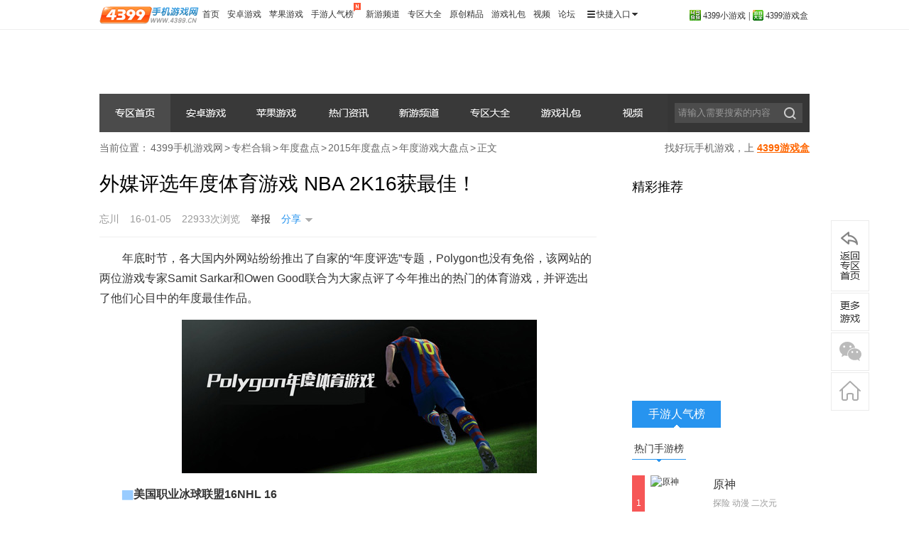

--- FILE ---
content_type: text/html
request_url: https://news.4399.com/gonglue/pandian/2015/yx/m/589317.html
body_size: 10311
content:


<!doctype html>
<html>
<head>
    <meta charset="gb2312" />
    <meta http-equiv="x-ua-compatible" content="IE=edge" />
    <title>外媒评选年度体育游戏 NBA 2K16获最佳！_4399专栏合辑</title>
    <meta name="Description" content="年底时节，各大国内外网站纷纷推出了自家的“年度评选”专题，Polygon也没有免俗，该网站的两位游戏专家Samit Sarkar和Owen Good联合为大家点评了今年推出的热门的体育游戏，并评选出了他们心目中的年度最佳作品." />
    <meta name="Keywords" content="NBA2k16 体育游戏 " />
    <meta http-equiv="Cache-Control" content="no-siteapp" />
<meta name="applicable-device" content="pc">
<meta name="mobile-agent" content="format=html5;url=http://m.news.4399.com/gonglue/pandian/2015/yx/m/589317.html">
<link rel="alternate" media="only screen and(max-width: 640px)" href="http://m.news.4399.com/gonglue/pandian/2015/yx/m/589317.html">
<meta http-equiv="Cache-Control" content="no-transform" />
<script type="text/javascript" src="//newsimg.5054399.com/js/checkMobile.js"></script>
<script>check_mobile('http://m.news.4399.com/gonglue/pandian/2015/yx/m/589317.html','http://m.news.4399.com/gonglue/pandian/2015/yx/m/589317.html','')</script>
    <script type="text/javascript" src="//newsimg.5054399.com/js/jquery/1.8/jquery.js"></script>
	<script src="//newsimg.5054399.com/js/jq/jquery_comm_func_news_v.3.0.1.js"></script>
	<script type="text/javascript" src="//newsimg.5054399.com/js/jq/jquery_iwgcDialog3.0.js"></script>
    <link href="//newsimg.5054399.com/css/shouyou/shouji_cnhead_new.css" type="text/css" rel="stylesheet" />
    <link rel="stylesheet" href="//newsimg.5054399.com/sjyx/ptzt_v4/v1/inner/css/common.css">
    <link rel="stylesheet" href="//newsimg.5054399.com/sjyx/ptzt_v4/v1/inner/css/inner_e1.css">
    <base target="_blank"/>
</head>
<body>
<!-- 顶部 -->
<div class="topbar">
	<div class="topwbar">
		<a href="//www.4399.cn/" class="logo"><img alt="4399手机游戏网" src="//newsimg.5054399.com/uploads/allimg/150310/105_1710135602.gif" width="140"></a>
		<div class="topnav">
			<a href="//www.4399.cn/">首页</a> 
			<a href="http://a.4399.cn/">安卓游戏</a> 
			<a href="http://i.4399.cn/">苹果游戏</a> 
			<a href="http://news.4399.cn/top/" class="icon-h">手游人气榜<i></i></a> 
			<a href="http://xin.4399.cn/">新游频道</a> 
			<a href="//www.4399.cn/zhuanqu/">专区大全</a>
			<a href="http://news.4399.cn/jingpin/">原创精品</a> 
			<a href="http://fahao.4399.cn/">游戏礼包</a> 
			<a href="//www.4399.cn/video/">视频</a> 
			<a href="http://bbs.4399.cn/">论坛</a>
			<div class="phone_menu quick_entry">
				<div class="last phone_menu_entrance" id="j-site-menu">
					<div class="phone_sitemap clearfix"> <i class="phone_icon_list"></i> <span>快捷入口</span> <i class="phone_icon_dropdown"></i> </div>
					<div class=" phone_sitemap_list clearfix" id="j-phone-sitemap" style="display:none;">
						<div class="phone_list_box">
							<script src="//newsimg.5054399.com/js/shouyou/js_head_top_data.js?v=3" charset="gbk"></script>
						</div>
					</div>
				</div>
			</div>
		</div>
		<div class="r_menu">
			<p><a href="//www.4399.com/"><span class="ico3"></span>4399小游戏</a></p>
			<p class="gap">|</p>
			<p><a href="http://app.4399.cn/"><span class="ico4"></span>4399游戏盒</a></p>
		</div>
	</div>
</div>
<!--顶部【end】-->
<div class="hdbanner" id="shouyou_banner_24"></div>
    <div class="otnav">
        <ul class="">
            <li class="on"><a class="nav1" href="//news.4399.com/zhuanti/">专栏合辑</a></li>
            <li><a class="nav2" href="http://a.4399.cn/">安卓游戏</a></li>
            <li><a class="nav3" href="http://i.4399.cn/">苹果游戏</a></li>
            <li><a class="nav4" href="http://news.4399.cn/zixun/">手机游戏资讯</a></li>
            <li><a class="nav5" href="http://xin.4399.cn/">新游频道</a></li>
            <li><a class="nav6" href="//www.4399.cn/zhuanqu/">手机游戏攻略</a></li>
            <li><a class="nav7" href="http://fahao.4399.cn/">手游礼包</a></li>
            <li><a class="nav8" href="//www.4399.cn/video/">手机游戏视频</a></li>
        </ul>
        <form id="j-search_form">
            <div class="otnavsch">
                <input class="schtxt" type="text" onblur="this.style.color='#999';if(this.value=='') this.value='请输入需要搜索的内容';" onfocus="this.style.color='#fff';if(this.value=='请输入需要搜索的内容') this.value='';" value="请输入需要搜索的内容">
                <input type="submit" class="schbtn" value="搜索">
            </div>
        </form>
    </div>
<!-- 头部 -->
<div class="subarea">
    <div class="crumbs cf ">
        <div class="fl">当前位置：<a href="//www.4399.cn/">4399手机游戏网</a>&gt;<a href='/zhuanti/'>专栏合辑</a>&gt;<a href='/gonglue/pandian/'>年度盘点</a>&gt;<a href='/gonglue/pandian/2015/'>2015年度盘点</a>&gt;<a href='/gonglue/pandian/2015/yx/'>年度游戏大盘点</a>&gt;<span class="cur_pos">正文</span>
        </div>
        <div class="fr">找好玩手机游戏，上&nbsp;<a href="http://app.4399.cn/">4399游戏盒</a></div>
    </div>
</div>
<!-- 头部【end】 -->
<div class="wp cf" style="position:relative">
    <div class="w700 fl">
        <h1 class="contit">外媒评选年度体育游戏 NBA 2K16获最佳！</h1>
		<div class="coninfo">
			<span>忘川</span>
			<span>16-01-05</span>
			<span class="eye"></span>
			<span>
				<script type="text/javascript">
					var myaddr = encodeURIComponent(window.location);
					document.write('<a href="//huodong2.4399.com/pc_report/?url='+myaddr+'">举报</a>');
				</script>
			</span>
			<div class="conshare">
				<span>分享</span>
				<div class="bdshare bdsharebuttonbox" id="bdshare">
					<a href="#" class="bds_sqq" data-type="sqq" title="分享到QQ好友"></a>
					<a href="#" class="bds_qzone" data-type="qzone" title="分享到QQ空间"></a>
					<a href="#" class="bds_weixin" data-type="weixin" title="分享到微信"></a>
					<a href="#" class="bds_tsina" data-type="tsina" title="分享到新浪微博"></a>
				</div>
			</div>
		</div>
		<div class="content">
			
			<p>年底时节，各大国内外网站纷纷推出了自家的&ldquo;年度评选&rdquo;专题，Polygon也没有免俗，该网站的两位游戏专家Samit Sarkar和Owen Good联合为大家点评了今年推出的热门的体育游戏，并评选出了他们心目中的年度最佳作品。</p>
<p align="center"><img border="0" alt="体育游戏盘点" width="500" height="216"  src="//newsimg.5054399.com/uploads/userup/1601/041400524930.jpg" /></p>
<p><strong><font color="#99ccff">▇</font>美国职业冰球联盟16NHL 16</strong></p>
<p>2015对于EA的《NHL》系列来说可谓意义重大，它在今年被重新推出到游戏市场。新作不仅拾回了《NHL 15》中丢失的系列特色，并且还更新了游戏玩法。虽然这并不意味着《NHL 16》达到了某种巅峰，但至少说明了《NHL》系列正朝着正确的方向发展。同时，EA也为《NHL 16》提供一系列售后服务，更加注重更新内容、修复漏洞以及调整游戏方式。虽然对比其他游戏而言，这些细节都是基本的工作，但EA的这种努力仍然值得一提。</p>
<p align="center"><img border="0" alt="美国职业冰球联盟" width="500" height="281"  src="//newsimg.5054399.com/uploads/userup/1601/0411244623V.jpg" /></p>
<p><strong><font color="#99ccff">▇</font>罗里&middot;麦克罗伊PGA巡回赛Rory McIlroy PGA Tour</strong></p>
<p>EA今年新推出的《麦克罗伊PGA巡回赛》得到众多玩家的青睐，但是他们把这款新作过多地与上一系列作品《泰格伍兹PGA巡回赛》作比较。这款游戏让人费解的地方是，职业模式中居然没有真实的高尔夫比赛场，令玩家毫无充当职业高球手的真实感觉，而更多的是参加接二连三的比赛罢了。</p>
<p align="center"><img border="0" alt="罗里·麦克罗伊PGA巡回赛" width="500" height="287"  src="//newsimg.5054399.com/uploads/userup/1601/04112524IG.jpg" /></p>
<p><strong><font color="#99ccff">▇</font>疯狂橄榄球16Madden NFL 16</strong></p>
<p>疯狂橄榄球16》最吸引人的地方便是新推出的选秀模式。这个新模式十分具有挑战性，让玩家得到更好的游戏体验。游戏中让传接球的动作也更加生动真实，玩家只需负责选择传球的对象后，电脑便会自动处理接球。这正是该作在游戏玩法上所做出的重大改变。</p>
<p align="center"><img border="0" alt="疯狂橄榄球" width="500" height="281"  src="//newsimg.5054399.com/uploads/userup/1601/0411253HQ5.jpg" /></p>
<p><strong><font color="#99ccff">▇</font>火箭联盟Rocket Leagu</strong></p>
<p>今年7月份发行的《火箭联盟Rocket Leagu》引发的火热效应却持续到了现在。这款游戏的概念构思十分奇特&mdash;利用装满燃料的火箭车替代传统的人类进行足球比赛，让玩家瞬间爱上这款游戏。游戏玩法也十分有趣，当有一方射门得分后，其余人都会受到彩虹爆炸，并退回到起始位置。 作为一款极具竞争性的游戏，《火箭联盟》十分适合电子竞技。</p>
<p align="center"><img border="0" alt="火箭联盟" width="500" height="281"  src="//newsimg.5054399.com/uploads/userup/1601/041126016145.jpg" /></p>
<p><strong><font color="#99ccff">▇</font>NBA2K16</strong></p>
<p>在谈及《NBA 2K》时，Owen表示它是目前大型体育游戏中最好的游戏系列，2K Game在该游戏上投入了大量的金钱与时间，并不断加入全新元素。相比其他游戏，《2K16》的整合度最好，更加注重在多人联机模式，这一切使它成为了体育游戏中的标杆之作，因此《NBA 2K 16》获得年度最佳体育游戏头衔绝对是实至名归。</p>
<p align="center"><img border="0" alt="NBA2K16" width="500" height="281"  src="//newsimg.5054399.com/uploads/userup/1601/0411263X135.jpg" /></p>
<p align="left"><font color="#008080"><font size="4">附</font>：</font></p>
<table style="BORDER-BOTTOM: #d3d3d3 1px solid; BORDER-LEFT: #d3d3d3 1px solid; BORDER-TOP: #d3d3d3 1px solid; BORDER-RIGHT: #d3d3d3 1px solid" border="0" cellspacing="0" width="640" align="center">
    <tbody align="center">
        <tr>
            <td height="130" rowspan="3" width="130"></td>
            <td height="40" valign="bottom" colspan="2" align="left">
            <div style="COLOR: black" onmouseover="this.style.color='red'" onmouseout="this.style.color='black'"><font size="5" face="黑体"> </font></div>
            </td>
            <td rowspan="3"><font color="#999999" size="7"></font></td>
        </tr>
        <tr>
            <td height="20" colspan="2" align="left"><font color="#999999" size="2">NBA 2K16</font></td>
        </tr>
        <tr>
            <td valign="middle" width="150" align="left"></td>
            <td width="150" align="center"></td>
        </tr>
    </tbody>
</table>
<table style="BORDER-BOTTOM: #d3d3d3 1px solid; BORDER-LEFT: #d3d3d3 1px solid; BORDER-TOP: #d3d3d3 1px solid; BORDER-RIGHT: #d3d3d3 1px solid" border="0" cellspacing="0" width="640" align="center">
    <tbody align="center">
        <tr>
            <td height="130" rowspan="3" width="130"></td>
            <td height="40" valign="bottom" colspan="2" align="left">
            <div style="COLOR: black" onmouseover="this.style.color='red'" onmouseout="this.style.color='black'"><font size="5" face="黑体"> </font></div>
            </td>
            <td rowspan="3"><font color="#999999" size="7"></font></td>
        </tr>
        <tr>
            <td height="20" colspan="2" align="left"><font color="#999999" size="2">Madden NFL Mobile</font></td>
        </tr>
        <tr>
            <td valign="middle" width="150" align="left"></td>
            <td width="150" align="center"></td>
        </tr>
    </tbody>
</table>
<p align="center"><a target="_blank" href="//news.4399.com/gonglue/pandian/2015/"><img border="0" alt="//news.4399.com/gonglue/pandian/2015/" width="600" height="256"  src="//newsimg.5054399.com/uploads/userup/1601/041044523103.jpg" /></a></p>
		</div>
		
		
		
		
		
		<div class="pd20">
			<a class="dlgbox" href="http://app.4399.cn/app-qd-news.html" rel="external nofollow">下载4399游戏盒，玩游戏领取精品礼包</a>
		</div>
		
		<div class="toolwp">
			<ul class="toollk">
				<li><a href="http://bbs.4399.cn/"><i class="it1"></i>进入论坛交流</a></li>
				<li><a href="#" onclick="return $.news_addfav(document.title,window.location.href);"><i class="it3"></i>收藏本文</a></li>
				<li>
					<script type="text/javascript">
						var myaddr = encodeURIComponent(window.location);
						document.write('<a href="//huodong.4399.com/tiaocuo/?addr='+myaddr+'"><i class="it4"></i>报告错误</a>');
					</script>
				</li>
			</ul>
			<a class="sitelk" href="//www.4399.cn/"><i class="it5"></i>返回4399手机游戏网首页&gt;&gt;</a>
		</div>
		<div class="area" id="xiazai" style="display:none;">
		</div>
		
		<div class="conad" id="shouyou_banner_28">
		</div>

		<div class="area">
			<div class="hdarea">
				<em>手游排行榜</em>
			</div>
			<div class="kclist">
				<ul class="cf">
					<li><a href="http://a.4399.cn/game-id-141546.html"><img lzimg="1" lz_src="//f02.img4399.com/ma~a_big_141546~250x250" alt="原神"><p class="title">原神</p></a></li><li><a href="http://a.4399.cn/game-id-142904.html"><img lzimg="1" lz_src="//f04.img4399.com/ma~a_big_142904~250x250" alt="金铲铲之战"><p class="title">金铲铲之战</p></a></li><li><a href="http://a.4399.cn/game-id-115956.html"><img lzimg="1" lz_src="//f03.img4399.com/ma~a_big_115956~250x250" alt="和平精英"><p class="title">和平精英</p></a></li><li><a href="http://a.4399.cn/game-id-85014.html"><img lzimg="1" lz_src="//f03.img4399.com/ma~a_big_85014~250x250" alt="王者荣耀"><p class="title">王者荣耀</p></a></li><li><a href="http://a.4399.cn/game-id-152866.html"><img lzimg="1" lz_src="//f04.img4399.com/ma~a_big_152866~250x250" alt="妄想山海"><p class="title">妄想山海</p></a></li><li><a href="http://a.4399.cn/game-id-206390.html"><img lzimg="1" lz_src="//f01.img4399.com/ma~a_big_206390~250x250" alt="冰原守卫者"><p class="title">冰原守卫者</p></a></li><li><a href="http://a.4399.cn/game-id-123841.html"><img lzimg="1" lz_src="//f04.img4399.com/ma~a_big_123841~250x250" alt="使命召唤手游"><p class="title">使命召唤手游</p></a></li><li><a href="http://a.4399.cn/game-id-131216.html"><img lzimg="1" lz_src="//f04.img4399.com/ma~a_big_131216~250x250" alt="摩尔庄园"><p class="title">摩尔庄园</p></a></li>
				</ul>
				<div class="line"></div>
			</div>
		</div>

		<div class="area" id="hot_news">
			<div class="hdarea">
				<em>热点内容</em>
				<div class="hdtab">
					<ul class="bd">
						<li class="on"><a>最新</a></li>
						<li><a>推荐</a></li>
					</ul>
				</div>
			</div>
			<div class="hot_news_list">
				<ul class="hotnews cf">
					<li><a class="img" href="//news.4399.com/zhuanti/jbb/m/959316.html"><img lzimg="1" lz_src="//newsimg.5054399.com/uploads/userup/2204/2214353c145.jpg" alt="【就哔哔】第一款惊艳你的游戏是什么？"></a><div class="con"><p class="tit"><a href="//news.4399.com/zhuanti/jbb/m/959316.html">【就哔哔】第一款惊艳你的游戏是什么？</a></p>        <p class="p1">看到标题后，大家第一想到的游戏是哪一款，别犹豫先记下来，然后打在评论里。
第一次初见的惊艳，相信一定会深深的刻在你的DNA之中（玩笑）。让你真正领域到游戏魅力的那款游戏一定是你刚刚在脑中闪现而出的。

当然，后续肯定会浮现出更多你难以忘怀的好游戏，也欢迎各位</p>        <p class="p2"><span>作者：4399小编</span><span class="time">22-04-22</span></p>    </div></li><li><a class="img" href="//news.4399.com/zhuanti/jbb/m/958315.html"><img lzimg="1" lz_src="//newsimg.5054399.com/uploads/litimg/220407/155KAb2530.jpg" alt="【就哔哔】哪些游戏让你不断的弃坑又回坑？"></a><div class="con"><p class="tit"><a href="//news.4399.com/zhuanti/jbb/m/958315.html">【就哔哔】哪些游戏让你不断的弃坑又回坑？</a></p>        <p class="p1">有没有什么游戏是让你反反复复，不断弃坑又不断回坑的作品呢？你与它之间又有这一段怎样的“孽缘”？欢迎到评论区将你的这款/这几款作品分享出来，和大家讨论一番吧~</p>        <p class="p2"><span>作者：4399小编</span><span class="time">22-04-09</span></p>    </div></li><li><a class="img" href="//news.4399.com/zhuanti/jbb/m/958164.html"><img lzimg="1" lz_src="//newsimg.5054399.com/uploads/litimg/220401/15395Ub2b3.jpg" alt="【就哔哔】你见到过最有趣的官方整活是什么？"></a><div class="con"><p class="tit"><a href="//news.4399.com/zhuanti/jbb/m/958164.html">【就哔哔】你见到过最有趣的官方整活是什么？</a></p>        <p class="p1">今年愚人节你见到过最有趣的官方整活是什么（不局限于游戏）？欢迎到评论区把你觉得最狠的绝活分享出来，与大家讨论一番吧~</p>        <p class="p2"><span>作者：4399小编</span><span class="time">22-04-01</span></p>    </div></li><li><a class="img" href="//news.4399.com/zhuanti/jbb/m/957707.html"><img lzimg="1" lz_src="//newsimg.5054399.com/uploads/litimg/220324/1432345b5194.jpg" alt="【就哔哔】近期你见到过什么有趣的联动内容？"></a><div class="con"><p class="tit"><a href="//news.4399.com/zhuanti/jbb/m/957707.html">【就哔哔】近期你见到过什么有趣的联动内容？</a></p>        <p class="p1">完全不在一个设定下的作品进行的联动，能走的路只有两条，一条是因为格格不入设定角色加入，让联动的内容违和感拉满，从而变成一个奇奇怪怪联动；另一条则是通过一些巧妙的设计或设定，将联动的角色适配性调整得很好，从而变成一个有趣的联动活动。</p>        <p class="p2"><span>作者：4399小编</span><span class="time">22-03-26</span></p>    </div></li><li><a class="img" href="//news.4399.com/zhuanti/jbb/m/957213.html"><img lzimg="1" lz_src="//newsimg.5054399.com/uploads/litimg/220311/15301Kb6307.jpg" alt="【就哔哔】有没有什么让你大呼“爷青回”的事儿？"></a><div class="con"><p class="tit"><a href="//news.4399.com/zhuanti/jbb/m/957213.html">【就哔哔】有没有什么让你大呼“爷青回”的事儿？</a></p>        <p class="p1">只要是一些已成“往事”的东西突然复活，或有着最新的动态，推出最新的作品等，以一种崭新的形式出现，把我当年的“记忆”从某个犄角旮旯里找出来，重回往日时光。这种时候就特别适合大喊一声：“爷的青春回来了！”</p>        <p class="p2"><span>作者：4399小编</span><span class="time">22-03-11</span></p>    </div></li>
				</ul>
				<ul class="hotnews cf" style="display: none">
					<li><a class="img" href="//news.4399.com/jiemi/m/648862.html"><img lz_src="//newsimg.5054399.com/uploads/userup/1607/051IHLS4.jpg" alt="一周解谜精选第64期：这游戏“就是这样”"></a><div class="con"><p class="tit"><a href="//news.4399.com/jiemi/m/648862.html">一周解谜精选第64期：这游戏“就是这样”</a></p>        <p class="p1">在本文中4399小甲将为大家带来本周的解谜益智游戏精选第64期的内容哦，这期的内容又将产生哪些精选的游戏呢？大家一起拭目以待吧</p>        <p class="p2"><span>作者：千飞雪</span><span class="time">16-07-05</span></p>    </div></li><li><a class="img" href="//news.4399.com/jiemi/m/641747.html"><img lz_src="//newsimg.5054399.com/uploads/userup/1606/151031235027.jpg" alt="一周解谜精选：恶作剧猫咪的脱出"></a><div class="con"><p class="tit"><a href="//news.4399.com/jiemi/m/641747.html">一周解谜精选：恶作剧猫咪的脱出</a></p>        <p class="p1">在本文中4399小甲将为大家带来本周的解谜益智游戏精选第61期的内容哦，这期的内容又将产生哪些精选的游戏呢？大家一起拭目以待吧~</p>        <p class="p2"><span>作者：千飞雪</span><span class="time">16-06-15</span></p>    </div></li><li><a class="img" href="//news.4399.com/jiemi/m/639803.html"><img lz_src="//newsimg.5054399.com/uploads/userup/1606/0G9462B4W.jpg" alt="一周解谜精选：方块风格解谜游戏首亮相"></a><div class="con"><p class="tit"><a href="//news.4399.com/jiemi/m/639803.html">一周解谜精选：方块风格解谜游戏首亮相</a></p>        <p class="p1">在本文中4399小甲将为大家带来本周的解谜益智游戏精选第60期的内容哦，这期的内容又将产生哪些精选的游戏呢？大家一起拭目以待吧~</p>        <p class="p2"><span>作者：千飞雪</span><span class="time">16-06-07</span></p>    </div></li><li><a class="img" href="//news.4399.com/gonglue/pandian/2015/wy/m/588437.html"><img lz_src="//newsimg.5054399.com/uploads/userup/1512/311910013031.jpg" alt="2015宅男福利手游盘点 那些令宅男松不开手的手游"></a><div class="con"><p class="tit"><a href="//news.4399.com/gonglue/pandian/2015/wy/m/588437.html">2015宅男福利手游盘点 那些令宅男松不开手的手游</a></p>        <p class="p1">2015年宅男文化可以说是如日中天，理所当然手机游戏也少不了宅男福利啦！接下来跟着小编一起来盘点一下2015年那些令宅男欲罢不能的手机游戏！</p>        <p class="p2"><span>作者：砍间</span><span class="time">16-01-04</span></p>    </div></li><li><a class="img" href="//news.4399.com/gonglue/pandian/2015/yx/m/588465.html"><img lz_src="//newsimg.5054399.com/uploads/userup/1512/311024215Y3.jpg" alt="我已忘却你的模样 2015武侠手游论剑盘点"></a><div class="con"><p class="tit"><a href="//news.4399.com/gonglue/pandian/2015/yx/m/588465.html">我已忘却你的模样 2015武侠手游论剑盘点</a></p>        <p class="p1">2015过去了，你是否去过一个江湖，还是你已经忘记了江湖。在手机游戏中，你是否还曾记得武侠的样子，不让带着你心中尘埋的剑，一起去手游中找到那个江湖。</p>        <p class="p2"><span>作者：忘川</span><span class="time">16-01-04</span></p>    </div></li>
				</ul>
				<a class="hotnewsmore" href="//news.4399.com/zhuanti/">最新手机网游</a>
			</div>
		</div>
		
		<!--<div class="area">
			<div class="hdarea">
				<em>玩家评论</em>
			</div>	
			<div class="comwp">
				<center>
					<script type="text/javascript" src="//comment.5054399.com/skins/iframe.js"></script>
					<script type="text/javascript">
						var F_ID = "589317";
						var F_DIR = F_ID % 10000;
						var F_URL = "//comment.5054399.com/shouji/"+F_DIR+"/"+F_ID+"_1.html?dm="+window.location.host;
						var F_FRAME_ID = "CommFrame";
						function F_Resize(h){
							document.getElementById(F_FRAME_ID).height = h;
						}
						document.write('<iframe id="'+F_FRAME_ID+'" name="'+F_FRAME_ID+'" width="682px" scrolling="no" allowtransparency="true" src="'+F_URL+'" frameborder="0" background:#fff"></iframe>');
						
					</script>
				</center>
			</div>
		</div>-->
		<div class="area">
			<div class="hdarea">
				<em>热门游戏推荐</em>
				<a class="more" href="//www.4399.cn/zhuanqu/">进入专区大全&gt;&gt;</a>
			</div>
			<ul class="tjgame cf">
				<li><a href="//news.4399.com/yssy/"><img src="https://img.71acg.net/sykb~bbs/section/20211012/18561683510" alt="原神"/>原神</a></li>
<li><a href="//news.4399.com/yxlmsy/"><img src="https://img.71acg.net/sykb~bbs/section/20210209/18360588086" alt="英雄联盟手游"/>英雄联盟手游</a></li>
<li><a href="//news.4399.com/wzlm/"><img src="//f04.img4399.com/ma~a_85014~78x78" alt="王者荣耀"/>王者荣耀</a></li>
<li><a href="//news.4399.com/smzhsy/"><img src="https://img.71acg.net/kbyx~sykb/20210922/0847536710" alt="使命召唤手游"/>使命召唤手游</a></li>
<li><a href="//news.4399.com/pubgsy/"><img src="//newsimg.5054399.com/uploads/userup/1905/10163IH9E.jpg" alt="和平精英"/>和平精英</a></li>
<li><a href="//news.4399.com/hlbt/"><img src="https://img.71acg.net/kbyx~sykb/20200924/18493614749" alt="哈利波特手游"/>哈利波特手游</a></li>
<li><a href="//news.4399.com/jcczz/"><img src="https://img.71acg.net/kbyx~sykb/20211015/10401291114" alt="金铲铲之战"/>金铲铲之战</a></li>
<li><a href="//news.4399.com/skygy/"><img src="https://img.71acg.net/kbyx~sykb/20211117/19263698971" alt="光·遇"/>光·遇</a></li>

			</ul>
		</div>
		<dl class="hotkey cf">
			<dt>热门关键字</dt>
			<dd><a href="https://www.3839.com/a/96012.htm">部落冲突腾讯版下载</a></dd><dd><a href="//news.4399.com/dnfsy/">DNF手游</a></dd><dd><a href="//news.4399.com/pubgsy/">和平精英</a></dd><dd><a href="https://www.3839.com/a/91790.htm">文明重启</a></dd><dd><a href="//news.4399.com/wzlm/zixun/tyf/">王者荣耀体验服</a></dd><dd><a href="https://www.3839.com/a/113508.htm">英雄联盟手游</a></dd><dd><a href="https://www.3839.com/a/107287.htm">摩尔庄园手游</a></dd><dd><a href="https://www.3839.com/a/111287.htm">绝地求生国际服下载</a></dd><dd><a href="//www.4399.com/">小游戏</a></dd><dd><a href="https://www.3839.com/a/130605.htm">萤火突击</a></dd><dd><a href="https://www.3839.com/a/109619.htm">APEX英雄</a></dd><dd><a href="//news.4399.com/yssy/">原神</a></dd><dd><a href="https://www.3839.com/a/124132.htm">冰汽时代手游</a></dd><dd><a href="//news.4399.com/survive/">明日之后</a></dd><dd><a href="https://www.3839.com/a/106235.htm">原神下载</a></dd><dd><a href="https://www.3839.com/top/hot.html">手游排行榜</a></dd><dd><a href="https://www.3839.com/a/123534.htm">幻塔</a></dd><dd><a href="https://www.3839.com/a/84698.htm">王者荣耀体验服下载</a></dd><dd><a href="https://www.3839.com/a/112091.htm">皇室战争腾讯</a></dd><dd><a href="https://www.3839.com/a/104963.htm">重生细胞</a></dd><dd><a href="https://www.3839.com/a/95654.htm">和平精英体验服</a></dd><dd><a href="https://www.3839.com/a/111104.htm">黎明觉醒下载</a></dd><dd><a href="//news.4399.com/smzhsy/">使命召唤手游</a></dd><dd><a href="//news.4399.com/fzscjh/">方舟生存进化手机版</a></dd><dd><a href="https://www.3839.com/a/137642.htm">来自星尘</a></dd><dd><a href="//news.4399.com/skygy/xinde/m/791678.html">光遇攻略</a></dd><dd><a href="https://www.3839.com/a/85069.htm">穿越火线体验服</a></dd><dd><a href="https://www.3839.com/a/135590.htm">元气骑士新作</a></dd><dd><a href="https://www.3839.com/a/132999.htm">战地手游</a></dd><dd><a href="//news.4399.com/dhsj/">黎明觉醒</a></dd><dd><a href="https://www.3839.com/a/130519.htm">绝地求生未来之役</a></dd><dd><a href="https://www.3839.com/a/89222.htm">光遇</a></dd><dd><a href="https://www.3839.com/a/138206.htm">崩坏星穹铁道</a></dd><dd><a href="//news.4399.com/wzlm/">王者荣耀下载</a></dd><dd><a href="//news.4399.com/idol/">偶像请就位</a></dd><dd><a href="https://www.3839.com/a/136127.htm">暗区突围</a></dd><dd><a href="https://www.3839.com/a/132382.htm">零号任务</a></dd><dd><a href="https://www.3839.com/a/92547.htm">和平精英下载</a></dd><dd><a href="https://www.3839.com/a/84610.htm">DNF手游下载</a></dd><dd><a href="https://www.3839.com/">好游快爆下载</a></dd>
		</dl>
		
    </div>
    <div class="w250 fr">
        
        

        <div class="hd">
            <em>精彩推荐</em>
        </div>
        <div class="bn250 mt10" id="shouyou_banner_27">
        </div>
        
        <div id="rank_list" style="display:none">
            <ul class="ranktab">
                <li class="on"><a class="rk1" href="#">手游人气榜</a></li>
            </ul>
            <div class="ranktab_item">
                <div class="ranktab2">
                    <a class="on" href="#">热门手游榜</a>
                </div>
                <ul class="rklist cf" id="game_hot_top_10"></ul>
            </div>
        </div>
        
        <div class="hd">
            <em>热门游戏专区</em>
            <a class="more" href="//www.4399.cn/zhuanqu/">热门手机游戏</a>
        </div>
        <ul class="zqlist cf">
            <li><a href="//news.4399.com/yssy/"><img src="//newsimg.5054399.com/uploads/allimg/201105/419_1139342471.jpg" alt="原神">原神</a></li><li><a href="//news.4399.com/pubgsy/"><img src="//newsimg.5054399.com/uploads/userup/1905/0Q639492596.jpg" alt="和平精英">和平精英</a></li><li><a href="//news.4399.com/wzlm/"><img src="//f03.img4399.com/ma~a_big_85014~250x250?1566438243" alt="王者荣耀">王者荣耀</a></li><li><a href="//news.4399.com/skygy/"><img src="//img.71acg.net/sykb~1604547882362" alt="光遇">光遇</a></li><li><a href="//news.4399.com/dhxr/"><img src="//img.71acg.net/sykb~161881116727" alt="妄想山海">妄想山海</a></li><li><a href="//news.4399.com/cfsy/"><img src="//newsimg.5054399.com/uploads/userup/2011/05112KU4Q.jpg" alt="穿越火线枪战王者">穿越火线枪战王者</a></li>
        </ul>
		<div id="sidebar"></div>
    </div>    
</div>
<div class="bn1000 mt20" id="bottom_bd">
</div>
<!--底部-->
<div class="phone_footer">
    <div class="phone_wrapper">
<style type="text/css">
.phone_product .ico_yh{ background:url(//newsimg.5054399.com/css/shouyou/images/phone_universal_e2.png) no-repeat 0 -420px;width:16px; height:16px; float:left;}
.phone_product dd{ color:#333; float:left;height:16px; font-size:12px; margin:2px 0 0 0;background:url(//newsimg.5054399.com/css/shouyou/images/phone_universal_e2.png) no-repeat right -231px;padding:0 8px;font-family:"simsun";line-height:16px;}
.phone_product dd i{ margin:0 5px 0 0; _margin:0 2px 0 0;}
</style>
        <dl class="phone_product">
            <dt>4399</dt>
            <dd><a target="_blank" rel="external nofollow" href="//www.4399.com/"><i class="ico_yx"></i>4399小游戏</a></dd>
            <dd><a target="_blank" rel="external nofollow" href="http://app.4399.cn/"><i class="ico_yh"></i>4399游戏盒</a></dd>
            <dd><a target="_blank" rel="external nofollow" href="//www.4399.cn/"><i class="ico_android"></i>4399手机游戏网</a></dd>
            <dd><a target="_blank" rel="external nofollow" href="//my.4399.com/"><i class="ico_my"></i>4399游戏吧</a></dd>
            <dd><a target="_blank" rel="external nofollow" href="http://www.4399dmw.com/"><i class="ico_dm"></i>4399动漫网</a></dd>
            <dd><a target="_blank" rel="external nofollow" href="http://web.4399.com/"><i class="ico_wg"></i>4399网页游戏</a></dd>
            <dd><a target="_blank" rel="external nofollow" href="//news.4399.com/"><i class="ico_news"></i>4399游戏资讯</a></dd>
            <dd><a target="_blank" rel="external nofollow" href="http://open.4399.cn/"><i class="ico_api"></i>4399手机开放平台 </a></dd>
            <dd class="last"><a target="_blank" rel="external nofollow" href="http://bbs.4399.cn/"><i class="ico_android"></i>4399手游论坛 </a></dd>
        </dl>
        <script type="text/javascript" src="//newsimg.5054399.com/js/news_shouji_footer_v2.js" charset="gbk"></script>
    </div>
</div>
<!--底部结束-->
<div class="fixnav" style="display:none">
    <a class="backlk" href="//news.4399.com/zhuanti/">专栏合辑</a>
    <a class="mgame" href="//www.4399.cn/zhuanqu/">手机游戏攻略</a>
    <a class="weixin" href="#" onclick="$('.ewm_con').toggle();return false;">微信</a>
    <a class="site" href="//www.4399.cn/" title="4399手机游戏网">4399手机游戏网</a>
    <a class="gotop" href="#" onclick="$('html,body').animate({'scrollTop':0},1000);return false;">返回顶部</a>
</div>
<div class="ewm_con">
    <a href="#" id="ewm_close" class="ewm_close" onclick="$('.ewm_con').hide();return false;">关闭</a>
    <img src="//newsimg.5054399.com/sjyx/v7/images/erweima.jpg" width="100" height="100">扫描二维码,关注4399手游微信
</div>
<!--[if IE 6]>
<script type="text/javascript">$('.fixnav').remove();</script>
<![endif]-->
<script>
	window.gamebox_init = function (data) {
		if (typeof data != 'undefined' && data) {
			if (data.aUrl || data.iUrl) {
				var str = '<div class="hdarea"><em>进入专区</em></div>';
				str += '<div class="cf mt20">';
				str += '<div class="congame">';
				str += '<a class="img" href="' + data.zq_url + '"><img  alt="' + data.zq_name + '攻略" src="' + data.icon + '" /></a>';
				str += '<div class="con">';
				str += '<div class="name"><b><a href="' + data.zq_url + '">' + data.zq_name + '</a></b></div>';
				str += '<div class="info"><span>类别：</span>' + (data.type ? data.type : '暂无') + '</div><br>';
				str += '<div class="dlbtn">';
				str += '<a class="down_az" href="' + data.zq_url + '">进入专区</a>';
				str += '</div>';
				str += '</div>';
				str += '</div>';
				str += '<div class="eqbox">';
				str += '<div class="ewml fl"><img alt="" src="//newsimg.5054399.com/sjyx/v7/images/erweima.jpg"></div>';
				str += '<div class="ewmr fr"><span>4399手游官方微信</span><br>(微信号：sj4399)<br>要你好玩，要你好看！<br>独家礼包，新鲜爆料！</div>';
				str += '</div>';
				str += '</div>';
				$('#xiazai').html(str).show();
			}
		}
	}
</script>
<script type="text/javascript" src="//newsimg.5054399.com/js/jq/lzimg.js"></script>
<script type="text/javascript" src="//newsimg.5054399.com/sjyx/tyzt/296/17296.js"></script>
<script type="text/javascript" src="//newsimg.5054399.com/sjyx/ptzt_v4/v1/inner/js/arc_e3.js"></script>
<script type="text/javascript" src="//newsimg.5054399.com/js/rice/m.js"></script>
<script type="text/javascript" src="//newsimg.5054399.com/static/webShare/js/share.js"></script>
<script type="text/javascript">
	var zt_name = "专栏合辑";
    var arc_id = '589317';
	var arc_sign = '77b55e6eccf5abc896ba87a899446858';
	$('#j-search_form').submit(function(){
        var $search_val = $(this).find(':text');
        var s = $.trim($search_val.val());
        if (s == '' || s == '请输入需要搜索的内容') {
            alert('请输入需要搜索的内容');
            return false;
        } else {
            if(s.indexOf(zt_name) < 0){
                $search_val.val(zt_name+s);
            }
        }
        window.open('//www.4399.cn/search.html?type=news&w='+encodeURI($search_val.val()),'_blank');
        return false;
    });
	$('.conshare').mouseenter(function(){
		$(this).find('.bdshare').show();
	}).mouseleave(function(){
		$(this).find('.bdshare').hide();
	});
	webShare.init({
		"title":"来自"+zt_name+"的分享",
		"content":"4399手游资讯“"+document.title+"”这篇文章相当的给力,值得分享",
		"pic":'',
		"href":window.location.href,
		'share_btn_id' :'bdshare'
	});
	//$.news_share("4399手游资讯“"+document.title+"”这篇文章相当的给力,值得分享",'');
	$.news_search({
		"search_form":"inarea-search-form",
		"value": $('#inarea-search-form').data('tips'),
		"color":"#000",
		"error":null,
		"success":function(){
			var seach_val = $('#inarea-search-form').find(':text').eq(0).val();
			inarea_search(seach_val);
			return false;
		}
	});
    var rice_offset_top = 375;
	if (!$('.hdwp').length) {
		rice_offset_top = 40;
	}
	Rice.create({id:2,top:rice_offset_top,bodyWidth:1000});
    Rice.create({id:24,divid:'shouyou_banner_24'});
    Rice.create({id:27,divid:'shouyou_banner_27'});
    Rice.create({id:28,divid:'shouyou_banner_28'});
    Rice.create({id:30,divid:'bottom_bd'});
</script>
<script src="//newsimg.5054399.com/js/arcLookTj.js"></script>
<script>arcLookTj("589317","77b55e6eccf5abc896ba87a899446858",function(msg){$('.eye').text(msg.result+'次浏览');});</script>

<script type="application/ld+json">
{
	"@context": "https://ziyuan.baidu.com/contexts/cambrian.jsonld",
	"@id": "//news.4399.com/gonglue/pandian/2015/yx/m/589317.html",
	"title": "外媒评选年度体育游戏 NBA 2K16获最佳！_4399专栏合辑",
	"images": [
		"//newsimg.5054399.com/uploads/userup/1601/0614595G128.jpg"
		],
	"description": "年底时节，各大国内外网站纷纷推出了自家的“年度评选”专题，Polygon也没有免俗，该网站的两位游戏专家Samit Sarkar和Owen Good联合为大家点评了今年推出的热门的体育游戏，并评选出了他们心目中的年度最佳作品.",
	"pubDate": "2016-01-05T00:54:46",
	"upDate": "2022-11-30T20:38:39",
	"data": {
		"WebPage":{}
	}
}
</script>
<script type="text/javascript" src="//newsimg.5054399.com/js/mtj.js"></script>
</body>
</html>


--- FILE ---
content_type: text/html
request_url: https://news.4399.com/app/count/ajax.php
body_size: 76
content:
{"code":"100","result":22933,"message":"success"}

--- FILE ---
content_type: text/css
request_url: https://newsimg.5054399.com/css/shouyou/shouji_cnhead_new.css
body_size: 1665
content:
.topbar{background:#fff;border-bottom:1px solid #eee;width:100%;height:41px; position:relative; z-index:11;font-family:"simsun";}
.topwbar{ width:1000px; margin:0 auto;position:relative;}
.topbar .logo{float:left;display:inline}
.topbar .logo img{float:left;display:inline}
.topnav{float:left;font-size:12px; width:640px;}
.topnav a{margin:0 6px 0 5px;color:#333;float:left;line-height:40px;overflow:hidden;position:relative;}
.topnav a:hover{color:#f60 !important}
.topnav a.icon-h{padding-right:12px;margin-right:0;}
.topnav a.icon-h i{width:12px;height:12px;background:url(images/phone-top-new.png) no-repeat;position:absolute;top:4px;right:0;display:block;}

.r_menu{float:right;padding-top:12px}
.r_menu p{float:left;height:20px;line-height:20px;padding:0 2px}
.ico3,.ico4{background:url(images/phone_universal_e1.png) no-repeat}
.ico3,.ico4{float:left;height:15px;overflow:hidden;margin:2px 3px 0 0;_margin:2px 0 0 0;display:block;cursor:pointer}
.ico3{width:16px;background-position:0 -195px;}
.ico4{width:15px;background-position:0 -214px}

.quick_entry{ width:95px; float:left;font-family: "microsoft yahei";_font-family:"\5B8B\4F53";}
.phone_menu a{ margin:0; float:none; line-height:normal;}
.phone_menu span {display:block; line-height:40px;float:left;font-family:simsun;color:#333}
.phone_menu .phone_menu_entrance {top:0;height:41px;_height:40px; padding:0 10px;zoom:1;_width:71px;}
.phone_sitemap .phone_icon_list, .phone_menu .phone_menu_cur .phone_icon_list {	background:url(images/phone_universal_e1.png) no-repeat -2px -319px;width:11px;height:10px;overflow:hidden;float:left;margin:15px 2px 0 0;display:inline}
.phone_sitemap .phone_icon_dropdown, .phone_menu .phone_menu_cur .phone_icon_dropdown {float:left;background:url(images/phone_universal_e1.png) no-repeat -4px -336px;width:8px;height:4px;overflow:hidden;margin:18px 0 0 2px;display:inline}
.phone_sitemap_list {position:absolute;display:;left:0;top:41px;width:978px;background:#fff;border-bottom:1px solid #ddd;border-left:1px solid #ddd;border-right:1px solid #ddd;padding:15px 0;overflow:hidden;z-index:9999;}
.phone_menu .phone_menu_cur {background:#fff;border-left:1px solid #ddd;border-right:1px solid #ddd}
.phone_menu .phone_menu_cur span {color:#f60}
.phone_menu .phone_menu_cur .phone_sitemap {color:#f60}
.phone_menu .phone_menu_cur .phone_icon_list {background-position:-2px -345px}
.phone_menu .phone_menu_cur .phone_icon_dropdown {background-position:-4px -362px}
.phone_list_box {overflow:hidden;margin-right:-13px;zoom:1}
.phone_list {float:left;width:224px;padding-left:20px;border-right:1px solid #ddd;margin-right:2px}
.phone_list p {font-size:16px;color:#f60; line-height:26px;}
.phone_list_item li {float:left;width:110px;background:0 0;padding:0; height:26px; overflow:hidden;line-height:26px}
.phone_list_item li a{ display:block; height:26px;line-height:26px}
.phone_game_qrcode {float:left;width:80px;height:80px;margin-right:15px;display:inline}
.phone_game_qrcode img {width:80px;height:80px}
.phone_game_list {margin-top:5px;}
.phone_game_list li {background:0 0;padding:0;width:100px; overflow:hidden; float:left;height:26px;line-height:26px}
.phone_game_list li a{height:26px;line-height:26px}

/* phone_footer */
.phone_footer{ background:#EDEDED; border-top:2px solid #E1E1E1;color:#666;padding:25px 0 30px;min-width:1000px;width:100%; clear:both;}
.phone_footer a:hover{ color:#ff6600}
.phone_wrapper {margin: 0 auto;width: 1000px;}
.phone_product{ height:28px; border-bottom:1px dashed #D5D5D5; font-size:0; overflow:hidden; padding-bottom:12px;}
.phone_product dt{ display:none;}
.phone_product dd.last{ background:none;}
.phone_product dd{ color:#333; float:left;height:16px; font-size:12px; margin:2px 0 0 0;background:url(images/phone_universal_e1.png) no-repeat right -231px;padding:0 10px;font-family:"simsun";line-height:16px;}
.phone_product dd a{ color:#666;}
.phone_product dd i{ margin:0 5px 0 0;}
.phone_product .ico_yx, .phone_product .ico_my, .phone_product .ico_sj, .phone_product .ico_dm, .phone_product .ico_wg, .phone_product .ico_news,
.phone_product .ico_api,.phone_product .ico_android{ background:url(images/phone_universal_e1.png) no-repeat 0 -35px; width:16px; height:16px; float:left;}
.phone_product .ico_my{ background-position:0 -53px;}
.phone_product .ico_sj{ background-position:0 -71px;}
.phone_product .ico_dm{ background-position:0 -89px;}
.phone_product .ico_wg{ background-position:0 -107px;}
.phone_product .ico_news{ background-position:0 -125px;}
.phone_product .ico_api{ background-position:0 -143px;}
.phone_product .ico_android{ background-position: 0 -267px}
.phone_copyright{ font-size:12px; color:#999; line-height:20px; padding-top:20px;font-family: "arial";}
.phone_copyright a{ color:#999; padding-right:10px;margin-right:10px;}
.phone_copyright .m_link{ padding-bottom:11px;font-size:0;}
.phone_copyright .m_link a { border-right: 1px solid #999;font-size:12px; color:#00519D;}
.phone_copyright .m_link a:hover{ color:#ff6600;}
.phone_copyright .m_link a.last{ border-right:0 none;}
.phone_pad{ visibility:hidden;}

.phone_product .ico_yh{ background:url(http://newsimg.5054399.com/css/shouyou/images/phone_universal_e2.png) no-repeat 0 -420px;width:16px; height:16px; float:left;}
.phone_product dd{ color:#333; float:left;height:16px; font-size:12px; margin:2px 0 0 0;background:url(http://newsimg.5054399.com/css/shouyou/images/phone_universal_e2.png) no-repeat right -231px;padding:0 8px;font-family:"simsun";line-height:16px;}
.phone_product dd i{ margin:0 5px 0 0; _margin:0 2px 0 0;}

--- FILE ---
content_type: application/javascript
request_url: https://newsimg.5054399.com/js/jq/lzimg.js
body_size: 1181
content:
(function(){
	var lazyImgArray=[],
	fill_array = function(){
		lazyImgArray = [];
		$('img[lzimg="1"]').each(function(){
			lazyImgArray.push({'img':$(this),'top':$(this).offset().top});
		});
	},
	load_img = function(o){
		if(o && o.attr('lz_src')){
			o.attr('src',o.attr('lz_src')).removeAttr('lz_src');
		}
		o.removeAttr('lzimg');
	},
	scroll_handler = function(){
		var screenH = window.innerHeight || document.documentElement.clientHeight,
			scrollT = document.body.scrollTop || document.documentElement.scrollTop;

		for(var i=0;i<lazyImgArray.length;i++){
			if(screenH + scrollT + 200 >= lazyImgArray[i].top){
				if(lazyImgArray[i].top != lazyImgArray[i].img.offset().top) {
					fill_array();
				}
				break;
			}
		}

		for(var i=0;i<lazyImgArray.length;i++){
			if(screenH + scrollT + 10 >= lazyImgArray[i].top){
				load_img(lazyImgArray[i].img);
				lazyImgArray[i].top = 99999999;
			}
		}
	};
	window.lzimg_load = function(){
		fill_array();
		scroll_handler();
	};
	$(function(){
		fill_array();
		scroll_handler();
		$(window).bind("scroll", scroll_handler);
		$(window).bind("resize", scroll_handler);
	});
})();


--- FILE ---
content_type: application/javascript
request_url: https://newsimg.5054399.com/sjyx/tyzt/296/17296.js
body_size: 595
content:
(function(){var json = {"androidid":"107280","iosid":"","aUrl":"\/\/a.4399.cn\/game-id-107280.html","iUrl":"","aEwm":"\/\/news.4399.com\/zhuanti\/","iEwm":"\/\/news.4399.com\/zhuanti\/","zq_name":"\u4e13\u680f\u5408\u8f91","zq_url":"\/\/news.4399.com\/zhuanti\/","icon":"\/\/f1.img4399.com\/ma~107280_logo2_e47d.jpg","type":"\u76ca\u667a\u6e38\u620f","lang":null,"size":25.43,"version":"1.3","devname":"DROOM\u5de5\u4f5c\u5ba4","utime":"2017-08-21"};if(typeof gamebox_init == "function"){gamebox_init(json);}})();

--- FILE ---
content_type: application/javascript
request_url: https://newsimg.5054399.com/js/mtj.js
body_size: 789
content:
var _bdhmProtocol = cnzz_protocol  = (("https:" == document.location.protocol) ? " https://" : " http://");
document.write("<div style='display:none'>"+unescape("%3Cscript src='" + _bdhmProtocol + "hm.baidu.com/h.js%3Ff1fb60d2559a83c8fa1ee6125a352bd7' type='text/javascript'%3E%3C/script%3E"));
document.write(unescape("%3Cspan id='cnzz_stat_icon_1000292083'%3E%3C/span%3E%3Cscript src='" + cnzz_protocol + "w.cnzz.com/q_stat.php%3Fid%3D1000292083' type='text/javascript'%3E%3C/script%3E"));
document.write('<script src="'+cnzz_protocol +'w.cnzz.com/c.php?id=30039538" language="JavaScript" charset="gb2312"><\/script>');
document.write("<\/div>");
var imgList = [
	"https://bianque.3839app.net/noc.txt"
];
for(var i in imgList){
	var img = new Image();
	img.src = imgList[i];
}